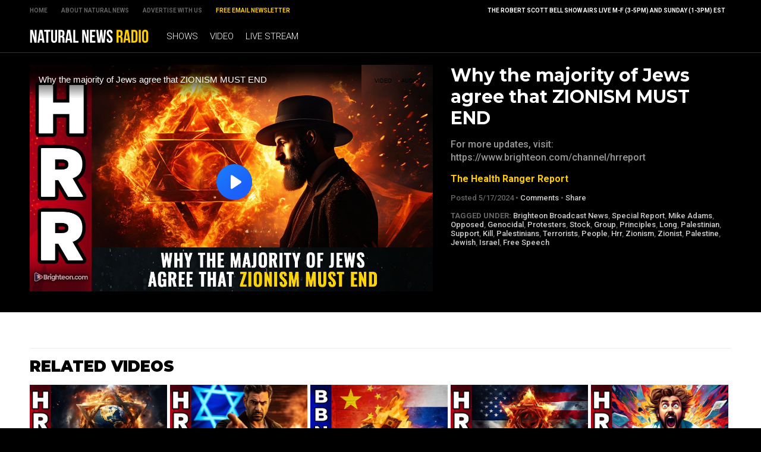

--- FILE ---
content_type: text/html
request_url: https://radio.naturalnews.com/2024-05-17-why-the-majority-of-jews-agree-that-zionism-must-end.html
body_size: 5500
content:
<!-- #6782 UPDATED 5/17/2024 9:37:07 AM  / NaturalNewsRadio Theme -->

<?xml version="1.0" encoding="UTF-8"?>
<html>
<head>

<title>Why the majority of Jews agree that ZIONISM MUST END</title>

<meta name="title" content="Why the majority of Jews agree that ZIONISM MUST END" />
<meta name="description" content="For more updates, visit: https://www.brighteon.com/channel/hrreport" />
<meta name="keywords" content="Brighteon Broadcast News, Special Report, Mike Adams, Opposed, Genocidal, Protesters, Stock, Group, Principles, Long, Palestinian, Support, Kill, Palestinians, Terrorists, People, Hrr, Zionism, Zionist, Palestine, Jewish, Israel,Free Speech" />
<meta name="news_keywords" content="Brighteon Broadcast News, Special Report, Mike Adams, Opposed, Genocidal, Protesters, Stock, Group, Principles, Long, Palestinian, Support, Kill, Palestinians, Terrorists, People, Hrr, Zionism, Zionist, Palestine, Jewish, Israel,Free Speech" />

<meta property="og:title" content="Why the majority of Jews agree that ZIONISM MUST END" />
<meta property="og:description" content="For more updates, visit: https://www.brighteon.com/channel/hrreport" />
<meta property="og:type" content="website" />
<meta property="og:url" content="https://www.naturalnewsradio.com/2024-05-17-why-the-majority-of-jews-agree-that-zionism-must-end.html" />
<meta property="og:site_name" content="NaturalNewsRadio" />
<meta property="og:image" content="https://www.naturalnewsradio.com/Assets/Uploads/640/3def6363-df09-4200-8827-d5e5caca34b5.jpg" />

<meta name="twitter:card" content="summary_large_image" />
<meta name="twitter:url" content="https://www.naturalnewsradio.com/2024-05-17-why-the-majority-of-jews-agree-that-zionism-must-end.html" />
<meta name="twitter:title" content="Why the majority of Jews agree that ZIONISM MUST END - NaturalNewsRadio" />
<meta name="twitter:description" content="For more updates, visit: https://www.brighteon.com/channel/hrreport" />
<meta name="twitter:image" content="https://www.naturalnewsradio.com/Assets/Uploads/640/3def6363-df09-4200-8827-d5e5caca34b5.jpg" />

<meta property="video:duration" content="24:37" />
<meta property="mp3:duration" content="23:59" />

<!-- ///////////////////////////////////////////////////////////////////////////// -->

<meta id="viewport" name="viewport" content="width=device-width, initial-scale=1, maximum-scale=1, minimum-scale=1, user-scalable=no, viewport-fit=auto">

<!-- ///////////////////////////////////////////////////////////////////////////// -->

<link rel="manifest" href="NNRadio.json">
<meta name="application-name" content="NN Radio">


<meta name="apple-mobile-web-app-capable" content="yes"/>
<meta name="apple-mobile-web-app-title" content="Natural News Radio"/>
<meta name="apple-mobile-web-app-status-bar-style" content="black"/>
<meta name="apple-touch-fullscreen" content="yes"/>
<meta name="mobile-web-app-capable" content="yes"/>
<meta name="msapplication-TileColor" content="#000000"/>

<link rel="apple-touch-startup-image" media="(device-width: 414px) and (device-height: 896px) and (-webkit-device-pixel-ratio: 3)" href="//www.naturalnewsradio.com/Assets/Themes/NaturalNewsRadio/Images/apple-launch-1242x2688.png"> 
<link rel="apple-touch-startup-image" media="(device-width: 414px) and (device-height: 896px) and (-webkit-device-pixel-ratio: 2)" href="//www.naturalnewsradio.com/Assets/Themes/NaturalNewsRadio/Images/apple-launch-828x1792.png"> 
<link rel="apple-touch-startup-image" media="(device-width: 375px) and (device-height: 812px) and (-webkit-device-pixel-ratio: 3)" href="//www.naturalnewsradio.com/Assets/Themes/NaturalNewsRadio/Images/apple-launch-1125x2436.png"> 
<link rel="apple-touch-startup-image" media="(device-width: 414px) and (device-height: 736px) and (-webkit-device-pixel-ratio: 3)" href="//www.naturalnewsradio.com/Assets/Themes/NaturalNewsRadio/Images/apple-launch-1242x2208.png"> 
<link rel="apple-touch-startup-image" media="(device-width: 375px) and (device-height: 667px) and (-webkit-device-pixel-ratio: 2)" href="//www.naturalnewsradio.com/Assets/Themes/NaturalNewsRadio/Images/apple-launch-750x1334.png">  
<link rel="apple-touch-startup-image" media="(device-width: 1024px) and (device-height: 1366px) and (-webkit-device-pixel-ratio: 2)" href="//www.naturalnewsradio.com/Assets/Themes/NaturalNewsRadio/Images/apple-launch-2048x2732.png"> 
<link rel="apple-touch-startup-image" media="(device-width: 834px) and (device-height: 1194px) and (-webkit-device-pixel-ratio: 2)" href="//www.naturalnewsradio.com/Assets/Themes/NaturalNewsRadio/Images/apple-launch-1668x2388.png"> 
<link rel="apple-touch-startup-image" media="(device-width: 834px) and (device-height: 1112px) and (-webkit-device-pixel-ratio: 2)" href="//www.naturalnewsradio.com/Assets/Themes/NaturalNewsRadio/Images/apple-launch-1668x2224.png"> 
<link rel="apple-touch-startup-image" media="(device-width: 768px) and (device-height: 1024px) and (-webkit-device-pixel-ratio: 2)" href="//www.naturalnewsradio.com/Assets/Themes/NaturalNewsRadio/Images/apple-launch-1536x2048.png">

<link href="//www.naturalnewsradio.com/Assets/Themes/NaturalNewsRadio/Images/favicon.ico" type="image/x-icon" rel="icon" />
<link href="//www.naturalnewsradio.com/Assets/Themes/NaturalNewsRadio/Images/favicon.ico" type="image/x-icon" rel="shortcut icon" />
<link href="//www.naturalnewsradio.com/Assets/Themes/NaturalNewsRadio/Images/favicon-32.png" rel="apple-touch-icon" sizes="32x32" />
<link href="//www.naturalnewsradio.com/Assets/Themes/NaturalNewsRadio/Images/favicon-48.png" rel="apple-touch-icon" sizes="48x48" />
<link href="//www.naturalnewsradio.com/Assets/Themes/NaturalNewsRadio/Images/favicon-76.png" rel="apple-touch-icon" sizes="76x76" />
<link href="//www.naturalnewsradio.com/Assets/Themes/NaturalNewsRadio/Images/favicon-120.png" rel="apple-touch-icon" sizes="120x120" />
<link href="//www.naturalnewsradio.com/Assets/Themes/NaturalNewsRadio/Images/favicon-152.png" rel="apple-touch-icon" sizes="152x152" />
<link href="//www.naturalnewsradio.com/Assets/Themes/NaturalNewsRadio/Images/favicon-180.png" rel="apple-touch-icon" sizes="180x180" />
<link href="//www.naturalnewsradio.com/Assets/Themes/NaturalNewsRadio/Images/favicon-192.png" rel="icon" sizes="192x192" />

<!-- ///////////////////////////////////////////////////////////////////////////// -->

<link href="https://fonts.googleapis.com/css?family=Montserrat:700,900|Roboto:300,500,700,900" rel="stylesheet">

<link href="Assets/Themes/NaturalNewsRadio/CSS/NaturalNewsRadio.css" rel="stylesheet" type="text/css" />
<link href="Assets/Themes/NaturalNewsRadio/CSS/Widgets.css" rel="stylesheet" type="text/css" />

<!-- ///////////////////////////////////////////////////////////////////////////// -->

<script src="https://code.jquery.com/jquery-latest.js"></script>

<script src="Assets/Themes/NaturalNewsRadio/Javascripts/Pageload.js"></script>
<script src="Assets/Themes/NaturalNewsRadio/Javascripts/Player.js"></script>

<script src="//ams.naturalnewsradio.com/AMS.js"></script>

<script async src="https://static.addtoany.com/menu/page.js"></script>

<!-- ///////////////////////////////////////////////////////////////////////////// -->

</head>

<body>

<div id="Page">

<!-- ////////////////////////////////////////////////////////////////////////////////// -->

<div id="TopLinks">
<div id="TopLinksContent">

<div id="TopLinksContentColumn1">
<div><a href="Index.html">Home</a></div>
<div><a href="https://www.naturalnews.com/About.html" target="_blank">About Natural News</a></div>
<div><a href="https://www.naturalnews.com/AdvertisingInformation.html" target="_blank">Advertise with Us</a></div>
<div><a href="https://www.naturalnews.com/Readerregistration.html" target="_blank" style="color: #FFCC00;">Free Email Newsletter</a></div>
</div>

<div id="TopLinksContentColumn2">
<div>The Robert Scott Bell Show airs live M-F (3-5PM) and Sunday (1-3PM) EST</div>
</div>

</div>
</div>

<div id="Masthead">
<div id="MastheadContent">

<div id="ButtonMenu" class="ButtonBack"></div>
<div id="Logo"><a href="Index.html"><img src="Assets/Themes/NaturalNewsRadio/Images/Masthead-Logo.svg" alt="NaturalNewsRadio" /></a></div>
<div id="Navigation">

<div class="Links" id="Links">
<div><a href="Shows.html">Shows</a></div>
<div><a href="Index-1.html">Video</a></div>
<div><a href="LiveStream.html">Live Stream</a></div>
</div>

</div>

</div>
</div>

<!-- ////////////////////////////////////////////////////////////////////////////////// -->

<div class="ContentRow" id="PlayerRow">
<div class="ContentTable" id="VideoDetails">

<!-- ------------------------------ -->

<div class="Col1">

<div id="Player">
<div id="Feature" class="Media">
<div class="Video">
<iframe width="640" height="360" src="https://www.brighteon.com/embed/3def6363-df09-4200-8827-d5e5caca34b5" allow="autoplay; encrypted-media" frameborder="0" allowfullscreen></iframe>
</div>

</div>

</div>

</div>

<!-- ------------------------------ -->

<div class="Col2">
<div class="Title">Why the majority of Jews agree that ZIONISM MUST END</div>
<div class="Description">For more updates, visit: https://www.brighteon.com/channel/hrreport</div>
<div class="Category"><a href="The-Health-Ranger-Report.html">The Health Ranger Report</a></div>
<div class="Date">Posted  5/17/2024 &#8226; <a href="javascript: scrollToComments();">Comments</a> &#8226; <a class="a2a_dd" href="https://www.addtoany.com/share">Share</a></div>

<div class="Keywords">
<b>Tagged Under:</b> <a href="Keyword-Brighteon-Broadcast-News.html">Brighteon Broadcast News</a>, <a href="Keyword-Special-Report.html">Special Report</a>, <a href="Keyword-Mike-Adams.html">Mike Adams</a>, <a href="Keyword-Opposed.html">Opposed</a>, <a href="Keyword-Genocidal.html">Genocidal</a>, <a href="Keyword-Protesters.html">Protesters</a>, <a href="Keyword-Stock.html">Stock</a>, <a href="Keyword-Group.html">Group</a>, <a href="Keyword-Principles.html">Principles</a>, <a href="Keyword-Long.html">Long</a>, <a href="Keyword-Palestinian.html">Palestinian</a>, <a href="Keyword-Support.html">Support</a>, <a href="Keyword-Kill.html">Kill</a>, <a href="Keyword-Palestinians.html">Palestinians</a>, <a href="Keyword-Terrorists.html">Terrorists</a>, <a href="Keyword-People.html">People</a>, <a href="Keyword-Hrr.html">Hrr</a>, <a href="Keyword-Zionism.html">Zionism</a>, <a href="Keyword-Zionist.html">Zionist</a>, <a href="Keyword-Palestine.html">Palestine</a>, <a href="Keyword-Jewish.html">Jewish</a>, <a href="Keyword-Israel.html">Israel</a>, <a href="Keyword-Free-Speech.html">Free Speech</a>
</div>

</div>

<!-- ------------------------------ -->

</div>
</div>

<!-- ////////////////////////////////////////////////////////////////////////////////// -->

<div id="Content">

<!-- ////////////////////////////////////////////////////////////////////////////////// -->

<div class="ContentRow">
<div class="ContentTable" id="VideoRelated">

<!-- ------------------------------ -->

<div class="Col1">
<div class="Widget" id="Widget27">
<div class="SectionHead">Related Videos</div>
<div class="Table">
<div class="Row">
<div class="Post">
<div class="Pic">
<div class="Preview">
<div class="Duration">12:58</div>
<a href="2024-04-28-frightening-new-law-coming-to-install-zionist-thought-police-on-every-college-campus-across-america.html"><img src="Assets/Uploads/Medium/61e7497c-d9a7-4f6c-bc53-a3ea1f14d89f.jpg" /></a>
</div>
</div>
<div class="Text"> 
<div class="Title"><a href="2024-04-28-frightening-new-law-coming-to-install-zionist-thought-police-on-every-college-campus-across-america.html">Frightening new law coming to install Zionist THOUGHT POLICE on every college campus across America</a></div>
<div class="Date"><a href="The-Health-Ranger-Report.html">The Health Ranger Report</a> &#8226; 4/28/2024</div>
</div>
</div>
<div class="Post">
<div class="Pic">
<div class="Preview">
<div class="Duration">32:52</div>
<a href="2024-05-03-israels-huge-blunder-assaulting-free-speech-in-america-just-awakened-mass-resistance-against-zionism.html"><img src="Assets/Uploads/Medium/ce66395e-c478-496f-9060-1deae5accec8.jpg" /></a>
</div>
</div>
<div class="Text"> 
<div class="Title"><a href="2024-05-03-israels-huge-blunder-assaulting-free-speech-in-america-just-awakened-mass-resistance-against-zionism.html">Israel's HUGE BLUNDER: Assaulting free speech in America just awakened mass RESISTANCE against Zionism</a></div>
<div class="Date"><a href="The-Health-Ranger-Report.html">The Health Ranger Report</a> &#8226; 5/3/2024</div>
</div>
</div>
<div class="Post">
<div class="Pic">
<div class="Preview">
<div class="Duration">01:46:16</div>
<a href="2024-05-17-brighteon-broadcast-news-may-17-2024-russia-and-china-dump-treasuries-and-dollars-90percent-of-trade-rejects-the-dollar.html"><img src="Assets/Uploads/Medium/948bdd4d-7c11-4d29-a365-a1947d0849cf.jpg" /></a>
</div>
</div>
<div class="Text"> 
<div class="Title"><a href="2024-05-17-brighteon-broadcast-news-may-17-2024-russia-and-china-dump-treasuries-and-dollars-90percent-of-trade-rejects-the-dollar.html">Brighteon Broadcast News, May 17, 2024 &ndash; Russia and China dump treasuries and dollars, 90% of trade REJECTS the dollar</a></div>
<div class="Date"><a href="The-Health-Ranger-Report.html">The Health Ranger Report</a> &#8226; 5/17/2024</div>
</div>
</div>
<div class="Post">
<div class="Pic">
<div class="Preview">
<div class="Duration">24:11</div>
<a href="2024-05-08-if-you-support-the-bill-of-rights-you-cannot-also-support-israels-freedom-crushing-actions.html"><img src="Assets/Uploads/Medium/dcc4c81a-48bb-4e06-81df-423e4749cb25.jpg" /></a>
</div>
</div>
<div class="Text"> 
<div class="Title"><a href="2024-05-08-if-you-support-the-bill-of-rights-you-cannot-also-support-israels-freedom-crushing-actions.html">If you support the Bill of Rights, you CANNOT also support Israel's freedom-crushing actions</a></div>
<div class="Date"><a href="The-Health-Ranger-Report.html">The Health Ranger Report</a> &#8226; 5/8/2024</div>
</div>
</div>
<div class="Post">
<div class="Pic">
<div class="Preview">
<div class="Duration">19:25</div>
<a href="2024-05-01-free-speech-conservatives-lose-their-minds-over-unarmed-students-criticizing-israel.html"><img src="Assets/Uploads/Medium/207504b0-4e83-4cc1-9cd8-02b49a37c38f.jpg" /></a>
</div>
</div>
<div class="Text"> 
<div class="Title"><a href="2024-05-01-free-speech-conservatives-lose-their-minds-over-unarmed-students-criticizing-israel.html">Free speech conservatives LOSE THEIR MINDS over unarmed students criticizing Israel</a></div>
<div class="Date"><a href="The-Health-Ranger-Report.html">The Health Ranger Report</a> &#8226; 5/1/2024</div>
</div>
</div>
</div>
</div>
</div>
</div>

<!-- ------------------------------ -->

</div>
</div>

<!-- ////////////////////////////////////////////////////////////////////////////////// -->

<div class="ContentRow">
<div class="ContentTable" id="VideoArticle">

<!-- ------------------------------ -->

<div class="Col1">

<div class="SectionHead">Comments</div>
<div class="Comments">

<a name="DisqusComments" id="DisqusComments"></a>

<!-- BEGIN DISQUS COMMENTS ----------------------------------------------------------------------- -->

<div id="disqus_thread"></div>
<script>
var disqus_config = function () {
this.page.identifier = 'NaturalNewsRadio-6782'; // Replace PAGE_IDENTIFIER with your page's unique identifier variable
};
(function() { // DON'T EDIT BELOW THIS LINE
var d = document, s = d.createElement('script');
s.src = '//NaturalNews.disqus.com/embed.js';
s.setAttribute('data-timestamp', +new Date());
(d.head || d.body).appendChild(s);
})();
</script>
<noscript>Please enable JavaScript to view the <a href="https://disqus.com/?ref_noscript" rel="nofollow">comments powered by Disqus.</a></noscript>

<script id="dsq-count-scr" src="//NaturalNews.disqus.com/count.js" async></script>

<!-- END DISQUS COMMENTS ------------------------------------------------------------------------- -->

</div>

</div>

<!-- ------------------------------ -->

<div class="Col2">
<div class="Widget" id="Widget24">
<div class="Table">
<hr class="Marker" id="Marker1"></div>
<div class="WBA">Advertisement</div></div>
<div class="Widget" id="Widget28">
<div class="SectionHead">The Latest</div>
<div class="Table">
<div class="Row">
<div class="Post">
<div class="Pic">
<div class="Preview">
<div class="Duration">02:09:25</div>
<a href="2025-01-29-brighteon-broadcast-news-jan-29-2025-ice-to-deport-100000-illegals-from-california-while-radical-leftists-plot-violent-attacks-targeting-non-gays.html"><img src="Assets/Uploads/Medium/ca66507b-9951-432d-8b00-77d880b027b0.jpg" /></a>
</div>
</div>
<div class="Text"> 
<div class="Title"><a href="2025-01-29-brighteon-broadcast-news-jan-29-2025-ice-to-deport-100000-illegals-from-california-while-radical-leftists-plot-violent-attacks-targeting-non-gays.html">Brighteon Broadcast News, Jan 29, 2025 &ndash; ICE to deport 100,000 illegals from California while radical Leftists plot VIOLENT ATTACKS targeting non-gays</a></div>
<div class="Date"><a href="The-Health-Ranger-Report.html">The Health Ranger Report</a> &#8226; 1/29/2025</div>
</div>
</div>
</div>
<div class="Row">
<div class="Post">
<div class="Pic">
<div class="Preview">
<div class="Duration">28:47</div>
<a href="2025-01-29-mike-adams-and-alex-jones-issue-warning-wokeism-has-crippled-americas-ai-development-and-china-is-now-winning-the-race-to-superintelligence.html"><img src="Assets/Uploads/Medium/83a204c9-2124-47fc-8c47-ac8febf13638.jpg" /></a>
</div>
</div>
<div class="Text"> 
<div class="Title"><a href="2025-01-29-mike-adams-and-alex-jones-issue-warning-wokeism-has-crippled-americas-ai-development-and-china-is-now-winning-the-race-to-superintelligence.html">Mike Adams and Alex Jones issue warning: Wokeism has crippled America's AI development and China is now winning the race to superintelligence</a></div>
<div class="Date"><a href="The-Health-Ranger-Report.html">The Health Ranger Report</a> &#8226; 1/29/2025</div>
</div>
</div>
</div>
<div class="Row">
<div class="Post">
<div class="Pic">
<div class="Preview">
<div class="Duration">27:15</div>
<a href="2025-01-29-us-deep-state-in-total-panic-over-chinas-ai-dominance-with-deepseek.html"><img src="Assets/Uploads/Medium/6aa64c5f-9b81-4ab8-b3a4-553f9ad2dbe8.jpg" /></a>
</div>
</div>
<div class="Text"> 
<div class="Title"><a href="2025-01-29-us-deep-state-in-total-panic-over-chinas-ai-dominance-with-deepseek.html">US deep state in TOTAL PANIC over China's AI dominance with DeepSeek</a></div>
<div class="Date"><a href="The-Health-Ranger-Report.html">The Health Ranger Report</a> &#8226; 1/29/2025</div>
</div>
</div>
</div>
<div class="Row">
<div class="Post">
<div class="Pic">
<div class="Preview">
<div class="Duration">26:02</div>
<a href="2025-01-29-soon-ai-will-replace-judges-lawmakers-and-middle-managers-with-superior-intelligence-and-reasoning.html"><img src="Assets/Uploads/Medium/0aa29d7b-996f-446e-ac53-927dc41a4ff7.jpg" /></a>
</div>
</div>
<div class="Text"> 
<div class="Title"><a href="2025-01-29-soon-ai-will-replace-judges-lawmakers-and-middle-managers-with-superior-intelligence-and-reasoning.html">Soon AI will REPLACE judges, lawmakers and middle managers with superior intelligence and reasoning</a></div>
<div class="Date"><a href="The-Health-Ranger-Report.html">The Health Ranger Report</a> &#8226; 1/29/2025</div>
</div>
</div>
</div>
<div class="Row">
<div class="Post">
<div class="Pic">
<div class="Preview">
<div class="Duration">01:59:41</div>
<a href="2025-01-28-tracy-slepcevic-warrior-moms-autism-advocacy-dr-david-martin-bidens-last-act-fauci-pardon.html"><img src="Assets/Uploads/Medium/RSB-2025-01-28.jpg" /></a>
</div>
</div>
<div class="Text"> 
<div class="Title"><a href="2025-01-28-tracy-slepcevic-warrior-moms-autism-advocacy-dr-david-martin-bidens-last-act-fauci-pardon.html">Tracy Slepcevic, Warrior Moms, Autism Advocacy, Dr. David Martin, Biden's Last Act: Fauci Pardon</a></div>
<div class="Date"><a href="The-Robert-Scott-Bell-Show.html">The Robert Scott Bell Show</a> &#8226; 1/28/2025</div>
</div>
</div>
</div>
<div class="Row">
<div class="Post">
<div class="Pic">
<div class="Preview">
<div class="Duration">02:56:01</div>
<a href="2025-01-28-brighteon-broadcast-news-jan-28-2025-america-will-lose-to-china-in-the-ai-wars-because-woke-idiocy-and-censorship-killed-innovation.html"><img src="Assets/Uploads/Medium/d279c67a-8bc5-4960-bcfd-6cacee0e82bb.jpg" /></a>
</div>
</div>
<div class="Text"> 
<div class="Title"><a href="2025-01-28-brighteon-broadcast-news-jan-28-2025-america-will-lose-to-china-in-the-ai-wars-because-woke-idiocy-and-censorship-killed-innovation.html">Brighteon Broadcast News, Jan 28, 2025 &ndash; America will LOSE to China in the AI wars because WOKE IDIOCY and CENSORSHIP killed innovation</a></div>
<div class="Date"><a href="The-Health-Ranger-Report.html">The Health Ranger Report</a> &#8226; 1/28/2025</div>
</div>
</div>
</div>
<div class="Row">
<div class="Post">
<div class="Pic">
<div class="Preview">
<div class="Duration">40:21</div>
<a href="2025-01-28-why-woke-ass-democrats-cant-build-anything-that-actually-works.html"><img src="Assets/Uploads/Medium/87fe7ab4-d42f-4303-a97f-c573af0165ab.jpg" /></a>
</div>
</div>
<div class="Text"> 
<div class="Title"><a href="2025-01-28-why-woke-ass-democrats-cant-build-anything-that-actually-works.html">Why woke-ass Democrats can't build anything that actually works</a></div>
<div class="Date"><a href="The-Health-Ranger-Report.html">The Health Ranger Report</a> &#8226; 1/28/2025</div>
</div>
</div>
</div>
<div class="Row">
<div class="Post">
<div class="Pic">
<div class="Preview">
<div class="Duration">01:01:44</div>
<a href="2025-01-28-zach-vorhies-issues-emergency-ai-directive-for-america-stop-the-woke-insanity-now-or-the-usa-is-toast.html"><img src="Assets/Uploads/Medium/82b449f0-77ea-4b00-8434-1140938d1bc4.jpg" /></a>
</div>
</div>
<div class="Text"> 
<div class="Title"><a href="2025-01-28-zach-vorhies-issues-emergency-ai-directive-for-america-stop-the-woke-insanity-now-or-the-usa-is-toast.html">Zach Vorhies issues EMERGENCY AI DIRECTIVE for America: Stop the WOKE insanity NOW or the USA is toast!</a></div>
<div class="Date"><a href="The-Health-Ranger-Report.html">The Health Ranger Report</a> &#8226; 1/28/2025</div>
</div>
</div>
</div>
</div>

<a href="Index-1.html">Browse All Videos &raquo;</a></div>

</div>

<!-- ------------------------------ -->

</div>
</div>

<!-- ////////////////////////////////////////////////////////////////////////////////// -->

</div>

<!-- ////////////////////////////////////////////////////////////////////////////////// -->

<div id="Footer">
<p>NaturalNewsRadio.com &copy; 2019 All Rights Reserved. All content posted on this site is commentary or opinion and is protected under Free Speech.</p>
<p>All trademarks, registered trademarks and servicemarks mentioned on this site or in videos are the property of their respective owners.</p>
</div>

<!-- ////////////////////////////////////////////////////////////////////////////////// -->

</div>

<script defer src="https://static.cloudflareinsights.com/beacon.min.js/vcd15cbe7772f49c399c6a5babf22c1241717689176015" integrity="sha512-ZpsOmlRQV6y907TI0dKBHq9Md29nnaEIPlkf84rnaERnq6zvWvPUqr2ft8M1aS28oN72PdrCzSjY4U6VaAw1EQ==" data-cf-beacon='{"rayId":"9bfc53e4ca4fceb4","version":"2025.9.1","serverTiming":{"name":{"cfExtPri":true,"cfEdge":true,"cfOrigin":true,"cfL4":true,"cfSpeedBrain":true,"cfCacheStatus":true}},"token":"d9ed86fb37914aa7b614d841f3269b80","b":1}' crossorigin="anonymous"></script>
</body>
</html>



--- FILE ---
content_type: text/html; charset=utf-8
request_url: https://www.brighteon.com/embed/3def6363-df09-4200-8827-d5e5caca34b5
body_size: 5019
content:
<!DOCTYPE html><html><head><meta charSet="utf-8"/><meta name="viewport" content="width=device-width"/><meta property="charset" content="UTF-8"/><meta name="brighteon:video:category-id" content="87960295-2ca4-414d-a836-e150d6e3dc1e"/><meta name="brighteon:video:channel" content="hrreport"/><meta http-equiv="Content-Security-Policy" content="default-src &#x27;self&#x27; https: data: blob: &#x27;unsafe-inline&#x27; &#x27;unsafe-eval&#x27;; img-src &#x27;self&#x27; data: *.printyourfood.com newvideos.com *.newvideos.com *.brighteon.com *.shopify.com brighteon.com blob: *.gravatar.com *.wp.com *.jsdelivr.net *.backblazeb2.com *.auth0.com *.distributednews.com *.naturalnews.com"/><title>Why the majority of Jews agree that ZIONISM MUST END</title><style> body { overflow: hidden; } .video-js.vjs-paused:not(.vjs-ended):not(.vjs-scrubbing) .vjs-title-overlay { display: block !important; position: absolute; z-index: 1; } .EmbedPlayer { .AVTab { color: #FFFFFF; background-color: #424345; } .AVTabActive { background-color: #1994e8; color: #FFFFFF; } #AVVideo.AVTabActive { filter: drop-shadow(1px 0px 3px rgba(0, 0, 0, 0.85)); } #AVAudio.AVTabActive { filter: drop-shadow(-1px 0px 3px rgba(0, 0, 0, 0.85)); } .vjs-settings-box { background-color: rgba(0, 0, 0, 0.75); } @media (max-width: 499.9px) { .AVTab { padding: 8px; font-size: 8px; line-height: 8px; } } } </style><link href="/icons/favicon/favicon.ico" type="image/x-icon" rel="icon"/><link href="/icons/favicon/favicon.ico" type="image/x-icon" rel="shortcut icon"/><link href="/icons/favicon/favicon-32.png" rel="apple-touch-icon" sizes="32x32"/><link href="/icons/favicon/favicon-48.png" rel="apple-touch-icon" sizes="48x48"/><link href="/icons/favicon/favicon-76.png" rel="apple-touch-icon" sizes="76x76"/><link href="/icons/favicon/favicon-120.png" rel="apple-touch-icon" sizes="120x120"/><link href="/icons/favicon/favicon-152.png" rel="apple-touch-icon" sizes="152x152"/><link href="/icons/favicon/favicon-180.png" rel="apple-touch-icon" sizes="180x180"/><link href="/icons/favicon/favicon-192.png" rel="icon" sizes="192x192"/><meta name="next-head-count" content="18"/><link rel="preload" href="/_next/static/css/6e775323872e097a.css" as="style"/><link rel="stylesheet" href="/_next/static/css/6e775323872e097a.css" data-n-g=""/><noscript data-n-css=""></noscript><script defer="" nomodule="" src="/_next/static/chunks/polyfills-42372ed130431b0a.js"></script><script src="/_next/static/chunks/webpack-6cb4e46fd5292a07.js" defer=""></script><script src="/_next/static/chunks/framework-838c6ca2253d4294.js" defer=""></script><script src="/_next/static/chunks/main-f4923522fc0190dc.js" defer=""></script><script src="/_next/static/chunks/pages/_app-76121f724c0add0d.js" defer=""></script><script src="/_next/static/chunks/123e19f2-948dc0f90e2a41fd.js" defer=""></script><script src="/_next/static/chunks/496-ebb02d20bfe50d3c.js" defer=""></script><script src="/_next/static/chunks/528-4900e08e1e1da3d3.js" defer=""></script><script src="/_next/static/chunks/9757-17ab9a6273f63607.js" defer=""></script><script src="/_next/static/chunks/pages/embed/%5Bid%5D-7565b97b67134eac.js" defer=""></script><script src="/_next/static/w6DuEnBJaAF-tKMBvj4LI/_buildManifest.js" defer=""></script><script src="/_next/static/w6DuEnBJaAF-tKMBvj4LI/_ssgManifest.js" defer=""></script></head><body><div id="__next"><div class="EmbedPlayer"></div></div><script id="__NEXT_DATA__" type="application/json">{"props":{"pageProps":{"video":{"categoryName":"Politics \u0026 Current Events","likes":26,"tags":["free speech","mike adams","israel","jewish","palestine","zionist","zionism","hrr","people","special report","terrorists","palestinians","kill","support","palestinian","long","principles","group","stock","protesters","genocidal","opposed","brighteon broadcast news"],"statusName":"LIVE","isAds":false,"isAdminDelisted":false,"isEnabledComment":true,"isActivatedProducts":false,"chapters":null,"isLiveshop":false,"isUpcoming":false,"isPremium":false,"categoryId":"87960295-2ca4-414d-a836-e150d6e3dc1e","trailerId":null,"isFeatured":false,"isForSale":false,"discountPrice":0,"salePrice":null,"audioKey":null,"thumbnailKey":"a2f3eb01-c6a8-46df-86ef-29afc7e295ee","publishedAt":null,"createdAt":"2024-05-17T12:06:49.572Z","audioSource":[{"src":"audio/2dd3b6e0-fe8b-41e0-b9e3-7c4fe472f737.mp3"}],"source":[{"src":"https://video.brighteon.com/file/BTBucket-Prod/hls/2dd3b6e0-fe8b-41e0-b9e3-7c4fe472f737.m3u8","type":"application/x-mpegURL"},{"src":"https://video.brighteon.com/file/BTBucket-Prod/dash/2dd3b6e0-fe8b-41e0-b9e3-7c4fe472f737.mpd","type":"application/dash+xml"}],"posterSource":[{"src":"poster/2dd3b6e0-fe8b-41e0-b9e3-7c4fe472f737.0000001.jpg"}],"thumbnailSource":[{"src":"thumbnail/2dd3b6e0-fe8b-41e0-b9e3-7c4fe472f737.0000001.jpg"}],"duration":"24:37","isTrending":false,"isEditorPicked":false,"isActivated":true,"statusId":1,"publishSchedule":null,"isDelisted":false,"isAutoshare":false,"isSponsored":false,"showDiscretion":false,"videoKey":"2dd3b6e0-fe8b-41e0-b9e3-7c4fe472f737","channelId":"8c536b2f-e9a1-4e4c-a422-3867d0e472e4","description":"\u003cp\u003e- Zionism and its impact on Jewish people and the world. (0:03)\u003c/p\u003e\u003cp\u003e- Zionism and its compatibility with human rights principles. (4:35)\u003c/p\u003e\u003cp\u003e- Free speech and principles in the context of Israeli-Palestinian conflict and college campuses. (9:50)\u003c/p\u003e\u003cp\u003e- Palestinian rights and Zionism, with emphasis on human dignity and universal principles. (16:07)\u003c/p\u003e\u003cp\u003e\u003cbr /\u003e\u003c/p\u003e\u003cp\u003eFor more updates, visit: \u003ca href=\"http://www.brighteon.com/channel/hrreport\" title=\"http://www.brighteon.com/channel/hrreport\" target=\"_blank\"\u003ehttp://www.brighteon.com/channel/hrreport \u003c/a\u003e\u003c/p\u003e\u003cp\u003e\u003cbr /\u003e\u003c/p\u003e\u003cp\u003eNaturalNews videos would not be possible without you, as always we remain passionately dedicated to our mission of educating people all over the world on the subject of natural healing remedies and personal liberty (food freedom, medical freedom, the freedom of speech, etc.). Together, we’re helping create a better world, with more honest food labeling, reduced chemical contamination, the avoidance of toxic heavy metals and vastly increased scientific transparency.\u003c/p\u003e\u003cp\u003e\u003cbr /\u003e\u003c/p\u003e\u003cp\u003e▶️ Every dollar you spend at the Health Ranger Store goes toward helping us achieve important science and content goals for humanity: \u003ca href=\"https://www.healthrangerstore.com/\" title=\"https://www.healthrangerstore.com/\" target=\"_blank\"\u003ehttps://www.healthrangerstore.com/ \u003c/a\u003e\u003c/p\u003e\u003cp\u003e▶️ Sign Up For Our Newsletter: \u003ca href=\"https://www.naturalnews.com/Readerregistration.html\" title=\"https://www.naturalnews.com/Readerregistration.html\" target=\"_blank\"\u003ehttps://www.naturalnews.com/Readerregistration.html \u003c/a\u003e\u003c/p\u003e\u003cp\u003e▶️ Brighteon: \u003ca href=\"https://www.brighteon.com/channels/hrreport\" title=\"https://www.brighteon.com/channels/hrreport\" target=\"_blank\"\u003ehttps://www.brighteon.com/channels/hrreport \u003c/a\u003e\u003c/p\u003e\u003cp\u003e▶️ Join Our Social Network: \u003ca href=\"https://brighteon.social/@HealthRanger\" title=\"https://brighteon.social/@HealthRanger\" target=\"_blank\"\u003ehttps://brighteon.social/@HealthRanger \u003c/a\u003e\u003c/p\u003e\u003cp\u003e▶️ Check In Stock Products at: \u003ca href=\"https://PrepWithMike.com\" title=\"https://PrepWithMike.com\" target=\"_blank\"\u003ehttps://PrepWithMike.com \u003c/a\u003e\u003c/p\u003e\u003cp\u003e\u003cbr /\u003e\u003c/p\u003e\u003cp\u003e🔴 Brighteon.Social: \u003ca href=\"https://brighteon.social/@HealthRanger\" title=\"https://brighteon.social/@HealthRanger\" target=\"_blank\"\u003ehttps://brighteon.social/@HealthRanger \u003c/a\u003e\u003c/p\u003e\u003cp\u003e🔴 Gettr: \u003ca href=\"https://gettr.com/user/naturalnews\" title=\"https://gettr.com/user/naturalnews\" target=\"_blank\"\u003ehttps://gettr.com/user/naturalnews \u003c/a\u003e\u003c/p\u003e\u003cp\u003e🔴 Gab: \u003ca href=\"https://gab.com/NaturalNews\" title=\"https://gab.com/NaturalNews\" target=\"_blank\"\u003ehttps://gab.com/NaturalNews \u003c/a\u003e\u003c/p\u003e\u003cp\u003e🔴 Bitchute: \u003ca href=\"https://www.bitchute.com/channel/naturalnews\" title=\"https://www.bitchute.com/channel/naturalnews\" target=\"_blank\"\u003ehttps://www.bitchute.com/channel/naturalnews \u003c/a\u003e\u003c/p\u003e\u003cp\u003e🔴 Rumble: \u003ca href=\"https://rumble.com/c/HealthRangerReport\" title=\"https://rumble.com/c/HealthRangerReport\" target=\"_blank\"\u003ehttps://rumble.com/c/HealthRangerReport \u003c/a\u003e\u003c/p\u003e\u003cp\u003e🔴 Mewe: \u003ca href=\"https://mewe.com/p/naturalnews\" title=\"https://mewe.com/p/naturalnews\" target=\"_blank\"\u003ehttps://mewe.com/p/naturalnews \u003c/a\u003e\u003c/p\u003e\u003cp\u003e🔴 Spreely: \u003ca href=\"https://social.spreely.com/NaturalNews\" title=\"https://social.spreely.com/NaturalNews\" target=\"_blank\"\u003ehttps://social.spreely.com/NaturalNews \u003c/a\u003e\u003c/p\u003e\u003cp\u003e🔴 Telegram: \u003ca href=\"https://t.me/naturalnewsofficial\" title=\"https://t.me/naturalnewsofficial\" target=\"_blank\"\u003ehttps://t.me/naturalnewsofficial \u003c/a\u003e\u003c/p\u003e\u003cp\u003e🔴 Pinterest: \u003ca href=\"https://www.pinterest.com/realhealthrangerstore/\" title=\"https://www.pinterest.com/realhealthrangerstore/\" target=\"_blank\"\u003ehttps://www.pinterest.com/realhealthrangerstore/ \u003c/a\u003e\u003c/p\u003e\u003cp\u003e\u003cbr /\u003e\u003c/p\u003e","name":"Why the majority of Jews agree that ZIONISM MUST END","id":"3def6363-df09-4200-8827-d5e5caca34b5","analytics":{"videoView":2309},"thumbnail":"https://photos.brighteon.com/file/brighteon-thumbnails/thumbnail/a2f3eb01-c6a8-46df-86ef-29afc7e295ee","poster":"https://photos.brighteon.com/file/brighteon-thumbnails/poster/a2f3eb01-c6a8-46df-86ef-29afc7e295ee","channelAvatar":"https://static.brighteon.com/file/Brighteon-static/prod/images/icon-logo.png","audio":"https://video.brighteon.com/file/BTBucket-Prod/audio/2dd3b6e0-fe8b-41e0-b9e3-7c4fe472f737.mp3","isAudio":false,"durationMS":1477343,"sponsoredVideo":false},"channel":{"userName":"hrreport","subscriptions":48142,"allowedChampionBadge":true,"hasHrrStore":false,"hasBrighteonStore":false,"contentVisibility":"PUBLIC","previousShortUrl":null,"keywords":[],"updatedAt":"2026-01-18T07:20:04.344Z","firoWalletAddress":"aD8iqiQwjQHgsxwjDRq2MsMuG9L9b1nZT3","beamWalletAddress":"[base64]","epicWalletAddress":"esWcchrEcbt9kccUFbMXk8boADZw2qqDUEhGogUeNXaiegZznseK@epicbox.epic.tech","moneroWalletAddress":"43AF3qkxhndivB7C49LNi27gL5WrrF68s5u2TKaWUUcoV3US2SCu92ygyhk6zcTBv4SCb56LR14RjQuAMYZ9ToS9S24uVj5","description":"","isAllowedLivestream":true,"isTrusted":true,"affiliateId":"5534310.b5db09\u0026utm_source=refersion\u0026utm_medium=affiliate\u0026utm_campaign=5534310.b5db09","subscribeStarId":null,"categoryId":"87960295-2ca4-414d-a836-e150d6e3dc1e","levelId":6,"createdAt":"2019-07-11T04:19:12.040Z","mediaProfileKey":"","artworkKey":null,"thumbnailKey":"178735c9-b26b-4d25-b513-52efe4bff3ba","thumbnailUrl":"https://avatars.brighteon.com/file/brighteon-avatars/178735c9-b26b-4d25-b513-52efe4bff3ba","strikes":0,"ownerId":"f80fca52-eb13-433c-a938-42e071e0568b","shortUrl":"hrreport","name":"Health Ranger Report","id":"8c536b2f-e9a1-4e4c-a422-3867d0e472e4","isLive":false,"mediaProfileUrl":"https://static.brighteon.com/file/Brighteon-static/prod/images/icon-logo.png","analytics":{"totalSubscription":48142,"totalVideo":6613,"videoView":173225728},"internalStatusName":null,"externalStatusName":null},"adVideo":{"adsInfoLinkUrl":"https://realvideo.zendesk.com/hc/en-us/articles/40059015787163-Video-Pre-Roll-Ads-on-Brighteon-What-You-Need-to-Know","adsInfoLinkTitle":"Sponsored Advertisement","adsDomainName":"The Health Ranger Store","adsProduct":true,"totalAdClicks":15793,"totalAdImpressions":153947,"adClickUrl":"https://www.healthrangerstore.com/collections/silver-fresh-liquid-deodorant-with-magnesium-and-baking-soda","adChanceWeight":50,"expectedAdImpressions":1000,"ctaText":"Upgrade Your Freshness","isAds":true,"isAdminDelisted":false,"isEnabledComment":true,"isActivatedProducts":false,"chapters":null,"isLiveshop":false,"isUpcoming":false,"isPremium":false,"categoryId":"b4f2cdb4-776f-4f85-99d9-470146d200ee","trailerId":null,"isFeatured":false,"isForSale":false,"discountPrice":0,"salePrice":null,"audioKey":null,"thumbnailKey":null,"publishedAt":null,"createdAt":"2025-09-05T21:08:50.477Z","audioSource":[{"src":"audio/5ccbf4d4-3b00-4071-b71a-34c39abbd287.mp3"}],"source":[{"src":"https://video.brighteon.com/file/BTBucket-Prod/hls/5ccbf4d4-3b00-4071-b71a-34c39abbd287.m3u8","type":"application/x-mpegURL"}],"posterSource":[{"src":"poster/5ccbf4d4-3b00-4071-b71a-34c39abbd287.jpeg"}],"thumbnailSource":[{"src":"thumbnail/5ccbf4d4-3b00-4071-b71a-34c39abbd287.jpeg"}],"duration":"0:15","isEditorPicked":false,"isActivated":true,"statusId":1,"publishSchedule":null,"isDelisted":false,"isAutoshare":false,"isSponsored":false,"showDiscretion":false,"videoKey":"9d0aa6ce-7246-4d7e-bda6-1c30cb2cf5bc","channelId":"226e48c7-8c65-4e8d-b749-6e0b78e2878f","description":null,"name":"Silver Fresh Liquid Deodorant with Magnesium and Baking Soda","id":"b5ad2f37-b6d2-416a-827f-ffca150e82df","statusName":null,"analytics":{},"thumbnail":"https://video.brighteon.com/file/BTBucket-Prod/thumbnail/5ccbf4d4-3b00-4071-b71a-34c39abbd287.jpeg","poster":"https://video.brighteon.com/file/BTBucket-Prod/poster/5ccbf4d4-3b00-4071-b71a-34c39abbd287.jpeg","channelAvatar":"https://static.brighteon.com/file/Brighteon-static/prod/images/icon-logo.png","audio":"https://video.brighteon.com/file/BTBucket-Prod/audio/5ccbf4d4-3b00-4071-b71a-34c39abbd287.mp3","isAudio":false,"durationMS":15292,"sponsoredVideo":false},"subtitles":[]},"__N_SSP":true},"page":"/embed/[id]","query":{"id":"3def6363-df09-4200-8827-d5e5caca34b5"},"buildId":"w6DuEnBJaAF-tKMBvj4LI","isFallback":false,"isExperimentalCompile":false,"gssp":true,"scriptLoader":[]}</script><script defer src="https://static.cloudflareinsights.com/beacon.min.js/vcd15cbe7772f49c399c6a5babf22c1241717689176015" integrity="sha512-ZpsOmlRQV6y907TI0dKBHq9Md29nnaEIPlkf84rnaERnq6zvWvPUqr2ft8M1aS28oN72PdrCzSjY4U6VaAw1EQ==" data-cf-beacon='{"rayId":"9bfc53ebe90cd945","version":"2025.9.1","serverTiming":{"name":{"cfExtPri":true,"cfEdge":true,"cfOrigin":true,"cfL4":true,"cfSpeedBrain":true,"cfCacheStatus":true}},"token":"633a53af4dec47bc99b86a1d0bc8fc19","b":1}' crossorigin="anonymous"></script>
</body></html>

--- FILE ---
content_type: application/javascript; charset=UTF-8
request_url: https://www.brighteon.com/_next/static/chunks/pages/embed/%5Bid%5D-7565b97b67134eac.js
body_size: 6312
content:
(self.webpackChunk_N_E=self.webpackChunk_N_E||[]).push([[3975],{78187:function(n,t,e){(window.__NEXT_P=window.__NEXT_P||[]).push(["/embed/[id]",function(){return e(86366)}])},93567:function(n,t,e){"use strict";e.d(t,{$V:function(){return w},FW:function(){return A},Ij:function(){return k},KE:function(){return j},OH:function(){return b},Xt:function(){return m},io:function(){return I},kS:function(){return _},pg:function(){return Z},rN:function(){return y}});var r,o,i,c,a,u,s,l,d,f=e(51037),p=e(85556),h=e(38497),g=e(62673),v="/api-v3/public/videos",m=(r=(0,f._)(function(n){return(0,p.Jh)(this,function(t){return[2,g.Z.post("".concat(h.Af,"/").concat(n,"/likes"))]})}),function(n){return r.apply(this,arguments)}),b=(o=(0,f._)(function(n){return(0,p.Jh)(this,function(t){return[2,g.Z.delete("".concat(h.Af,"/").concat(n,"/likes"))]})}),function(n){return o.apply(this,arguments)}),w=(i=(0,f._)(function(n){return(0,p.Jh)(this,function(t){return[2,g.Z.post("".concat(h.Af,"/").concat(n,"/save"))]})}),function(n){return i.apply(this,arguments)}),y=(c=(0,f._)(function(n){return(0,p.Jh)(this,function(t){return[2,g.Z.delete("".concat(h.Af,"/").concat(n,"/save"))]})}),function(n){return c.apply(this,arguments)}),_=(a=(0,f._)(function(n){var t,e;return(0,p.Jh)(this,function(r){return t=n.id,e=n.cookie,[2,g.Z.get("".concat(v,"/").concat(t),{headers:{Cookie:e}})]})}),function(n){return a.apply(this,arguments)}),A=function(n){var t=n.id,e=n.cookie;return g.Z.get("".concat(v,"/").concat(t,"/related"),{headers:{Cookie:e}})},k=(u=(0,f._)(function(n){return(0,p.Jh)(this,function(t){return[2,g.Z.post("".concat(h.Af,"/").concat(n,"/increase-download-count"))]})}),function(n){return u.apply(this,arguments)}),Z=(s=(0,f._)(function(n,t){return(0,p.Jh)(this,function(e){return[2,g.Z.post("".concat(h.Af,"/").concat(n,"/increase-share-count"),{shareType:t})]})}),function(n,t){return s.apply(this,arguments)}),I=(l=(0,f._)(function(n){return(0,p.Jh)(this,function(t){return[2,g.Z.get("".concat(h.Af,"/").concat(n,"/like-save-status"))]})}),function(n){return l.apply(this,arguments)}),j=(d=(0,f._)(function(n){return(0,p.Jh)(this,function(t){return[2,g.Z.get("".concat(v,"/").concat(n,"/subtitles"))]})}),function(n){return d.apply(this,arguments)})},96756:function(n,t,e){"use strict";e.d(t,{$u:function(){return Y},AU:function(){return P},BE:function(){return V},BJ:function(){return X},CH:function(){return nn},FM:function(){return D},HH:function(){return z},Hm:function(){return ne},Hn:function(){return na},IC:function(){return K},II:function(){return L},Iy:function(){return W},JE:function(){return U},Jp:function(){return nh},Lr:function(){return np},PC:function(){return nr},Qj:function(){return nf},RK:function(){return nl},S1:function(){return Q},Tw:function(){return B},Ty:function(){return E},WI:function(){return M},XU:function(){return N},Xx:function(){return nd},Zj:function(){return x},Zn:function(){return R},aF:function(){return F},aT:function(){return nu},aq:function(){return H},b6:function(){return nc},eO:function(){return q},fP:function(){return S},iB:function(){return ni},iV:function(){return C},kD:function(){return O},l5:function(){return ns},lM:function(){return no},m4:function(){return ng},oe:function(){return J},p$:function(){return G},p8:function(){return $},wX:function(){return nt},x6:function(){return nv}});var r,o,i,c,a,u,s,l,d,f,p,h,g,v=e(51037),m=e(50858),b=e(55818),w=e(97768),y=e(85556),_=e(62673),A=e(80496),k=e(87129),Z=e(13341),I=e(38497),j=e(62018),T=e(79439);(r=g||(g={})).Active="Active",r.Delisted="Delisted",r.AdminDelisted="AdminDelisted",r.Draft="Draft",r.Processing="Processing";var x=function(n){var t=n.page,e=n.videosType,r=(0,b._)((0,m._)({},(0,Z.R)()),{page:t||1,videosType:e||j.yV.BROWSE});return k.Z.get("".concat(I.Pl),{params:r})},E=function(n){return k.Z.post(I.Af,n)},S=function(n){return k.Z.post("".concat(I.Af,"/ad"),n)},F=function(n,t){return k.Z.get("".concat(I.Af,"/mediainfo/").concat(n,"?transcodeType=").concat(t))},U=function(n){return k.Z.get("".concat(I.Af,"/audio-mediainfo/").concat(n,"?transcodeType=").concat(j.Ig.BRIGHTEON))},R=function(n){return k.Z.get("".concat(I.Af,"/upload-info?transcodeType=").concat(n))},C=function(){return k.Z.get("".concat(I.Af,"/transcode-type"))},J=function(n,t,e,r){var o=new URLSearchParams({transcodeType:n});return void 0!==t&&o.append("fileSizeGB",t.toString()),void 0!==e&&o.append("isMobile",e.toString()),r&&o.append("networkSpeed",r),k.Z.get("".concat(I.Af,"/upload-multi-info?").concat(o.toString()))};(0,v._)(function(){return(0,y.Jh)(this,function(n){return[2,k.Z.post("".concat(I.Af,"/test-upload-speed"))]})});var V=(o=(0,v._)(function(n,t,e){return(0,y.Jh)(this,function(r){return[2,k.Z.post("".concat(I.Af,"/complete-multi-upload/").concat(n,"/").concat(t,"?transcodeType=").concat(e))]})}),function(n,t,e){return o.apply(this,arguments)}),B=function(n,t){return k.Z.get("".concat(I.Af,"/").concat(n,"/video-info?transcodeType=").concat(t))},O=function(){return k.Z.get(I.en,{params:{format:"list"}}).then(function(n){var t=n.map(function(n){return{value:n.id,label:n.name}});return t.unshift({value:"",label:"None"}),t})},P=function(n){var t=n.videoId,e=n.playlistIds;return k.Z.patch("".concat(I.Af,"/").concat(t,"/playlists"),{playlistIds:e})},q=function(n){var t=n.videoId;return k.Z.patch("".concat(I.Af,"/").concat(t,"/watchlist"))},N=function(n){var t=n.videoIds,e=n.playlistId;return k.Z.delete("".concat(I.Xw,"/").concat(e,"/videos"),{data:{videoIds:t}})},D=function(n){return k.Z.delete("".concat(I.Af,"/").concat(n))},L=function(n){return k.Z.delete(I.Af,{data:{videoIds:n}})},X=(i=(0,v._)(function(n){return(0,y.Jh)(this,function(t){return[2,k.Z.post("".concat(I.Af,"/").concat(n,"/feature"))]})}),function(n){return i.apply(this,arguments)}),H=function(n){return k.Z.delete("".concat(I.Af,"/").concat(n,"/feature"))},M=function(n){var t="".concat(I.Af).concat((0,Z.Nq)(n));return k.Z.get(t)},W=function(n){var t=arguments.length>1&&void 0!==arguments[1]&&arguments[1],e=arguments.length>2&&void 0!==arguments[2]&&arguments[2],r=new URLSearchParams;return t&&r.set("getChannelInfo","true"),e&&r.set("getAdInfo","true"),k.Z.get("".concat(I.Af,"/").concat(n,"?").concat(r.toString()))},z=function(n,t){return k.Z.patch("".concat(I.Af,"/").concat(n),t)},G=(c=(0,v._)(function(n){var t,e;return(0,y.Jh)(this,function(r){switch(r.label){case 0:return[4,k.Z.get("".concat(I.Af),{params:n})];case 1:return e=(t=r.sent()).videos,[2,{videos:e,pagination:{count:t.count,page:t.page,pages:t.pages}}]}})}),function(n){return c.apply(this,arguments)}),K=(a=(0,v._)(function(n){var t,e;return(0,y.Jh)(this,function(r){switch(r.label){case 0:return[4,k.Z.get("".concat(I.Af,"/failed-upload"),{params:n})];case 1:return e=(t=r.sent()).videos,[2,{videos:e,pagination:{count:t.count,page:t.page,pages:t.pages}}]}})}),function(n){return a.apply(this,arguments)}),$=(u=(0,v._)(function(n){var t,e;return(0,y.Jh)(this,function(r){return t=n.videoId,e=n.action,[2,k.Z.get("".concat(I.KZ,"/moderations/video"),{params:{videoId:t,action:e},paramsSerializer:function(n){return A.Z.stringify(n)}})]})}),function(n){return u.apply(this,arguments)});(0,v._)(function(n){var t,e;return(0,y.Jh)(this,function(r){return t=n.email,e=n.videoId,[2,k.X.post("".concat(I.Af,"/").concat(e,"/buy?type=email"),{email:t})]})});var Q=function(n){return k.Z.get("".concat(I.Af,"/forSale?page=").concat(n.page),{params:(0,m._)({},n.query||{},(0,Z.R)()),headers:{Cookie:n.cookie}})},Y=function(n){return k.Z.get("".concat(I.KZ,"/public/forSale"),{params:(0,m._)({},n.query||{},(0,Z.R)()),headers:{Cookie:n.cookie}})},nn=function(n){var t=n.page,e=n.limit,r=n.status,o=n.isRecentUpload,i=(0,w._)(n,["page","limit","status","isRecentUpload"]),c=(0,b._)((0,m._)({},(0,Z.R)(),i),{status:void 0===r?void 0:r,page:void 0===t?1:t,limit:void 0===e?10:e});return void 0!==o&&o?(0,T.PX)():(0,T.WI)(c)},nt=function(n){var t=n.selectThisVideos,e=n.filterThisVideos;return k.Z.post("/api-v3/self/videos/bookmarks",{selectThisVideos:t,filterThisVideos:e})},ne=function(n){return k.Z.patch(I.Af,{videoPatchData:n})},nr=function(n,t){return _.Z.post("".concat(I.Af,"/").concat(n,"/purchase"),{token:t.token,taxAmount:t.taxAmount,billingAddress:t.billingAddress,turnstileToken:t.turnstileToken})},no=(s=(0,v._)(function(n){return(0,y.Jh)(this,function(t){return[2,k.Z.post("".concat(I.Af,"/").concat(n,"/views"))]})}),function(n){return s.apply(this,arguments)}),ni=function(){return k.Z.get("".concat(I.Af,"/audio/upload-info?transcodeType=").concat(j.Ig.BRIGHTEON))},nc=(l=(0,v._)(function(n,t,e){return(0,y.Jh)(this,function(r){return[2,k.Z.post("".concat(I.Af,"/").concat(n,"/view-time"),{viewDuration:parseFloat(t.toFixed(4)),isAds:e||!1})]})}),function(n,t,e){return l.apply(this,arguments)}),na=(d=(0,v._)(function(n){return(0,y.Jh)(this,function(t){return[2,k.Z.post("".concat(I.Af,"/update-display-order"),{order:n})]})}),function(n){return d.apply(this,arguments)}),nu=(f=(0,v._)(function(n){var t;return(0,y.Jh)(this,function(e){switch(e.label){case 0:return t=(0,b._)((0,m._)({},n.videosType===j.yV.TRENDING&&{selectedRange:n.selectedRange||"Week"},(0,Z.R)()),{page:n.page||1,videosType:n.videosType||j.yV.BROWSE}),[4,k.Z.get("".concat(I.To,"/").concat(n.tag),{params:t,headers:{Cookie:n.cookie}})];case 1:return[2,e.sent()]}})}),function(n){return f.apply(this,arguments)}),ns=function(n){return k.Z.get("".concat(I.Af,"/").concat(n,"/channels"))},nl=function(n){return k.Z.get("".concat(I.Af,"/").concat(n,"/playlists"))},nd=function(n){return k.Z.get("".concat(I.Af,"/").concat(n,"/watchlist"))},nf=function(n){return k.Z.get("".concat(I.Af,"/").concat(n,"/products"))},np=function(n){var t=n.videoIds,e=n.priority,r=n.language;return k.Z.post("".concat(I.Af,"/subtitles"),{videoIds:t,priority:e,language:r})},nh=function(n){var t=n.videoId,e=n.language;return k.Z.delete("".concat(I.Af,"/").concat(t,"/subtitles"),{data:{language:void 0===e?"en":e}})},ng=(p=(0,v._)(function(n){var t,e,r;return(0,y.Jh)(this,function(o){return t=n.videoId,r=void 0===(e=n.language)?"en":e,[2,k.Z.get("".concat(I.Af,"/").concat(t,"/subtitles/edit"),{params:{language:r}})]})}),function(n){return p.apply(this,arguments)}),nv=(h=(0,v._)(function(n){var t,e,r,o;return(0,y.Jh)(this,function(i){return t=n.videoId,e=n.segments,o=void 0===(r=n.language)?"en":r,[2,k.Z.patch("".concat(I.Af,"/").concat(t,"/subtitles"),{segments:e,language:o})]})}),function(n){return h.apply(this,arguments)})},46864:function(n,t,e){"use strict";var r=e(27378),o=e(73691);t.Z=function(){return(0,r.useEffect)(function(){if(!document.getElementById("banner-ad-script")){var n=document.createElement("script");return n.src=o._7,n.async=!0,n.type="text/javascript",n.id="banner-ad-script",document.body.appendChild(n),function(){var n=document.getElementById("banner-ad-script");n&&n.remove()}}},[]),null}},1100:function(n,t,e){"use strict";var r=e(24246);e(27378);var o=e(43218),i=e.n(o),c=e(25424);t.Z=function(){return(0,c.Z)()?(0,r.jsxs)(r.Fragment,{children:[(0,r.jsx)(i(),{id:"matomo-init",strategy:"afterInteractive",crossOrigin:"anonymous",dangerouslySetInnerHTML:{__html:"\n            if (!window._paq) {\n              window._paq = [];\n            }\n            var _paq = window._paq;\n\n            _paq.push([\n              'setDomains',\n              [\n                '*.brighteon.com',\n                '*.brighteon.ai',\n                '*.brighteon.social/web/timelines/trend',\n                '*.brighteonstore.com',\n                '*.brighteonuniversity.com',\n                '*.brightlearn.ai',\n                '*.brightu.com',\n                '*.censored.news',\n                '*.collapse.news',\n                '*.enochvip.consumerwellness.org/login',\n                '*.groovybee.com',\n                '*.healthrangerstore.com',\n                '*.naturalnews.com',\n                '*.naturalpedia.com',\n                '*.newstarget.com',\n                '*.pandemic.news',\n                '*.preproduction.printyourfood.com',\n                '*.survival.news',\n                '*.trump.news',\n                '*.vaccineforensics.com',\n                '*.vaccines.news'\n              ]\n            ]);\n\n            _paq.push(['enableCrossDomainLinking']);\n            _paq.push(['trackPageView']);\n            _paq.push(['enableLinkTracking']);\n\n            (function() {\n              var u = '//analytics.distributednews.com/piwik/';\n              _paq.push(['setTrackerUrl', u + 'matomo.php']);\n              _paq.push(['setSiteId', '591']);\n              var d = document, g = d.createElement('script'), s = d.getElementsByTagName('script')[0];\n              g.async = true; \n              g.crossOrigin = 'anonymous';\n              g.src = u + 'matomo.js';\n              s.parentNode.insertBefore(g, s);\n            })();\n          "}}),(0,r.jsx)("img",{referrerPolicy:"no-referrer-when-downgrade",src:"https://analytics.distributednews.com/piwik/matomo.php?idsite=591&rec=1",style:{border:0,width:0,height:0},alt:""})]}):null}},13314:function(n,t,e){"use strict";e.d(t,{C:function(){return i},t:function(){return o}}),(r=o||(o={})).DIRECT_LINK="direct_link",r.EMBED="embed";var r,o,i={SOCIAL:"Brighteon_social",IO:"Brighteon_IO",TW:"Twitter",FB:"FB",GAB:"GAB",TS:"TS",MAIL:"MAIL",MORE:"MORE",TL:"Telegram"}},86366:function(n,t,e){"use strict";e.r(t),e.d(t,{__N_SSP:function(){return v}});var r=e(50858),o=e(24246);e(27378);var i=e(88038),c=e.n(i),a=e(46864),u=e(95772),s=e(99018),l=e(44419),d=e(1100),f=e(3023),p=e(43218),h=e.n(p),g=e(95998),v=!0;t.default=function(n){var t=n.video,e=n.channel,i=n.subtitles,p=t||{},v=p.source,m=p.categoryId,b=p.isDelisted;return t?(0,o.jsxs)(g.u,{video:t,initialSubtitles:i,children:[(0,o.jsxs)(c(),{children:[(0,o.jsx)("meta",{property:"charset",content:"UTF-8"}),b?(0,o.jsx)("meta",{name:"brighteon:video:is-delisted"}):null,(0,o.jsx)("meta",{name:"brighteon:video:category-id",content:m}),(0,o.jsx)("meta",{name:"brighteon:video:channel",content:e.shortUrl}),!"MISSING_ENV_VAR".DISABLE_CSP&&(0,o.jsx)("meta",{httpEquiv:"Content-Security-Policy",content:"default-src 'self' https: data: blob: 'unsafe-inline' 'unsafe-eval'; img-src 'self' data: *.printyourfood.com newvideos.com *.newvideos.com *.brighteon.com *.shopify.com brighteon.com blob: *.gravatar.com *.wp.com *.jsdelivr.net *.backblazeb2.com *.auth0.com *.distributednews.com *.naturalnews.com"}),(0,o.jsx)(h(),{defer:!0,type:"text/javascript",src:"https://code.jquery.com/jquery-3.5.0.min.js"},"jquery"),(0,o.jsx)("title",{children:t.name}),(0,o.jsx)("style",{children:"\n          body { overflow: hidden; }\n\n          .video-js.vjs-paused:not(.vjs-ended):not(.vjs-scrubbing) .vjs-title-overlay {\n            display: block !important;\n            position: absolute;\n            z-index: 1;\n          }\n          \n          .EmbedPlayer {\n              .AVTab {\n                  color: #FFFFFF;\n                  background-color: #424345;\n              }\n\n              .AVTabActive {\n                  background-color: #1994e8;\n                  color: #FFFFFF;\n              }\n\n              #AVVideo.AVTabActive {\n                  filter: drop-shadow(1px 0px 3px rgba(0, 0, 0, 0.85));\n              }\n\n              #AVAudio.AVTabActive {\n                  filter: drop-shadow(-1px 0px 3px rgba(0, 0, 0, 0.85));\n              }\n\n              .vjs-settings-box {\n                  background-color: rgba(0, 0, 0, 0.75);\n              }\n\n              @media (max-width: 499.9px) {\n                  .AVTab {\n                      padding: 8px;\n                      font-size: 8px;\n                      line-height: 8px;\n                  }\n              }\n          }\n        ".replace(/\s+/g," ")})]}),(0,o.jsx)(u.Z,{}),(0,o.jsx)(a.Z,{}),(0,o.jsx)(d.Z,{}),v&&(0,o.jsx)("div",{className:"EmbedPlayer",children:(0,o.jsx)(f.Z,{endScreenVideos:null,video:t,embed:!0})})]}):(0,o.jsx)(s.Z,(0,r._)({},l.XE))}},45097:function(n,t,e){"use strict";e.d(t,{ke:function(){return s},jX:function(){return l},xz:function(){return u}});var r=e(50858),o=e(76805),i=e(24246);e(27378);var c=function(n){var t=n.text,e=n.link;return(0,i.jsxs)(i.Fragment,{children:["".concat(t," "),(0,i.jsx)("a",{href:e,className:"toast__link",target:"_blank",rel:"noopener noreferrer",children:"here"}),"."]})},a={position:"bottom-center",autoClose:3e3,hideProgressBar:!0,closeOnClick:!0,closeButton:!1,pauseOnHover:!0},u=function(n){var t=n.loginTo,e=n.ableTo;o.Am.error(c({text:"Please log in to ".concat(t,". Only logged-in users are able to ").concat(e,". To create a new account, click "),link:"/dashboard/request-invitation"}),{autoClose:3e3})},s=function(n){var t=arguments.length>1&&void 0!==arguments[1]?arguments[1]:{};n&&o.Am.error(n,(0,r._)({},a,t))},l=function(n){var t=arguments.length>1&&void 0!==arguments[1]?arguments[1]:{};n&&o.Am.success(n,(0,r._)({},a,t))}},16897:function(n,t){!function(n){"use strict";var t="scrollbars=0, resizable=1, menubar=0, left=100, top=100, width=550, height=440, toolbar=0, status=0";function e(n){return Object.keys(n).filter(function(t){return void 0!==n[t]&&""!==n[t]}).map(function(t){return"".concat(encodeURIComponent(t),"=").concat(encodeURIComponent(n[t]))}).join("&")}function r(){var n=arguments.length>0&&void 0!==arguments[0]?arguments[0]:{},t=n.fbAppId,r=n.url,o=n.redirectUri;if(!t)throw Error("fbAppId is not defined");var i=e({app_id:t,display:"popup",redirect_uri:o,link:r});return"https://www.facebook.com/dialog/feed?".concat(i)}function o(){var n=arguments.length>0&&void 0!==arguments[0]?arguments[0]:{},t=n.fbAppId,r=n.url,o=n.hashtag,i=n.redirectUri,c=n.quote;if(!t)throw Error("fbAppId is not defined");var a=e({app_id:t,display:"popup",redirect_uri:i,href:r,hashtag:o,quote:c});return"https://www.facebook.com/dialog/share?".concat(a)}function i(){var n=arguments.length>0&&void 0!==arguments[0]?arguments[0]:{},t=n.url;if(!t)throw Error("url is not defined");var r=e({kid_directed_site:"0",sdk:"joey",u:t,display:"popup",ref:"plugin",src:"share_button"});return"https://www.facebook.com/sharer/sharer.php?".concat(r)}function c(){var n=arguments.length>0&&void 0!==arguments[0]?arguments[0]:{},t=n.to,r=n.url,o=n.title,i=n.description,c=e({subject:n.subject,body:"".concat(o||"","\r\n").concat(i||"","\r\n").concat(r||"")});return"mailto:".concat(t||"","?").concat(c)}function a(){var n=arguments.length>0&&void 0!==arguments[0]?arguments[0]:{},t=e({url:n.url,title:n.title,imageUrl:n.image});return"https://connect.ok.ru/offer?".concat(t)}function u(){var n=arguments.length>0&&void 0!==arguments[0]?arguments[0]:{},t=e({url:n.url,text:n.title});return"https://t.me/share/url?".concat(t)}function s(){var n=arguments.length>0&&void 0!==arguments[0]?arguments[0]:{},t=n.title,r=n.url,o=n.hashtags,i=e({text:t,url:r,hashtags:(void 0===o?[]:o).join(",")});return"https://twitter.com/intent/tweet?".concat(i)}function l(){var n=arguments.length>0&&void 0!==arguments[0]?arguments[0]:{},t=n.url,r=n.title;if(!t&&!r)throw Error("url and title not specified");var o=e({text:[r,t].filter(function(n){return n}).join(" ")});return"viber://forward?".concat(o)}function d(){var n,t=arguments.length>0&&void 0!==arguments[0]?arguments[0]:{},r=t.url,o=t.image,i=t.isVkParse,c=t.description,a=t.title;return c&&c.length>80&&(c="".concat(c.substr(0,80),"...")),a&&a.length>80&&(a="".concat(a.substr(0,80),"...")),n=i?e({url:r}):e({url:r,title:a,description:c,image:o,noparse:!0}),"https://vk.com/share.php?".concat(n)}function f(){var n=arguments.length>0&&void 0!==arguments[0]?arguments[0]:{},t=n.phone,r=e({text:[n.title,n.url].filter(function(n){return n}).join(" "),phone:t});return"https://api.whatsapp.com/send?".concat(r)}n.email=function(){var n=arguments.length>0&&void 0!==arguments[0]?arguments[0]:{};return window.location.assign(c(n))},n.fbButton=function(){var n=arguments.length>0&&void 0!==arguments[0]?arguments[0]:{};return window.open(i(n),"_blank",t)},n.fbFeed=function(){var n=arguments.length>0&&void 0!==arguments[0]?arguments[0]:{};return window.open(r(n),"_blank",t)},n.fbShare=function(){var n=arguments.length>0&&void 0!==arguments[0]?arguments[0]:{};return window.open(o(n),"_blank",t)},n.getEmailUrl=c,n.getFbButtonUrl=i,n.getFbFeedUrl=r,n.getFbShareUrl=o,n.getOkUrl=a,n.getTelegramUrl=u,n.getTwUrl=s,n.getViberUrl=l,n.getVkUrl=d,n.getWhatsappUrl=f,n.line=function(){var n=arguments.length>0&&void 0!==arguments[0]?arguments[0]:{},e=n.title,r=n.url;if(!r)throw Error("url is not defined");var o=encodeURIComponent("".concat(r));return e&&(o="".concat(encodeURIComponent("".concat(e," "))).concat(o)),window.open("https://line.me/R/msg/text/?".concat(o),"_blank",t)},n.linkedin=function(){var n=arguments.length>0&&void 0!==arguments[0]?arguments[0]:{},r=n.title,o=n.url,i=e({title:r,summary:n.description,url:o});return window.open("https://www.linkedin.com/shareArticle?mini=true&".concat(i),"_blank",t)},n.mail=function(){var n=arguments.length>0&&void 0!==arguments[0]?arguments[0]:{},r=e({share_url:n.url,title:n.title,description:n.description,imageurl:n.image});return window.open("http://connect.mail.ru/share?".concat(r),"_blank",t)},n.messenger=function(){var n=arguments.length>0&&void 0!==arguments[0]?arguments[0]:{},t=n.fbAppId,r=n.url;if(!t)throw Error("fbAppId is not defined");var o=e({app_id:t,link:r});return window.location.assign("fb-messenger://share?".concat(o))},n.ok=function(){var n=arguments.length>0&&void 0!==arguments[0]?arguments[0]:{};return window.open(a(n),"_blank",t)},n.pinterest=function(){var n=arguments.length>0&&void 0!==arguments[0]?arguments[0]:{},r=n.description,o=e({url:n.url,description:r,media:n.media});return window.open("https://pinterest.com/pin/create/button/?".concat(o),"_blank",t)},n.reddit=function(){var n=arguments.length>0&&void 0!==arguments[0]?arguments[0]:{},r=e({url:n.url,title:n.title});return window.open("https://www.reddit.com/submit?".concat(r),"_blank",t)},n.telegram=function(){var n=arguments.length>0&&void 0!==arguments[0]?arguments[0]:{};return window.open(u(n),"_blank",t)},n.tumblr=function(){var n=arguments.length>0&&void 0!==arguments[0]?arguments[0]:{},r=n.url,o=n.title,i=n.caption,c=n.tags,a=n.posttype,u=e({canonicalUrl:r,title:o,caption:i,tags:(void 0===c?[]:c).join(","),posttype:void 0===a?"link":a});return window.open("https://www.tumblr.com/widgets/share/tool?".concat(u),"_blank",t)},n.tw=function(){var n=arguments.length>0&&void 0!==arguments[0]?arguments[0]:{};return window.open(s(n),"_blank",t)},n.viber=function(){var n,t=arguments.length>0&&void 0!==arguments[0]?arguments[0]:{};return n=l(t),window.navigator.userAgent.match(/Version\/[\d.]+.*Safari/)?window.open(n):window.location.assign(n)},n.vk=function(){var n=arguments.length>0&&void 0!==arguments[0]?arguments[0]:{};return window.open(d(n),"_blank",t)},n.whatsapp=function(){var n=arguments.length>0&&void 0!==arguments[0]?arguments[0]:{};return window.open(f(n),"_blank",t)}}(t)},25773:function(n,t,e){"use strict";function r(){return(r=Object.assign?Object.assign.bind():function(n){for(var t=1;t<arguments.length;t++){var e=arguments[t];for(var r in e)({}).hasOwnProperty.call(e,r)&&(n[r]=e[r])}return n}).apply(null,arguments)}e.d(t,{Z:function(){return r}})}},function(n){n.O(0,[7336,496,528,9757,2888,9774,179],function(){return n(n.s=78187)}),_N_E=n.O()}]);

--- FILE ---
content_type: text/plain;charset=UTF-8
request_url: https://analytics.distributednews.com/piwik/matomo.php?action_name=Why%20the%20majority%20of%20Jews%20agree%20that%20ZIONISM%20MUST%20END&idsite=591&rec=1&r=292961&h=7&m=20&s=8&url=https%3A%2F%2Fwww.brighteon.com%2Fembed%2F3def6363-df09-4200-8827-d5e5caca34b5&urlref=https%3A%2F%2Fradio.naturalnews.com%2F2024-05-17-why-the-majority-of-jews-agree-that-zionism-must-end.html&_id=f2a7fe4bd22fd6f9&_idn=1&send_image=0&_refts=0&pv_id=83WDIX&pf_net=701&pf_srv=157&pf_tfr=20&pf_dm1=218&uadata=%7B%7D&cookie=1&res=1280x720
body_size: 750
content:
[2026-01-18 07:20:08] piwik.DEBUG: Debug enabled - Input parameters: array (   'action_name' => 'Why the majority of Jews agree that ZIONISM MUST END',   'idsite' => '591',   'rec' => '1',   'r' => '292961',   'h' => '7',   'm' => '20',   's' => '8',   'url' => 'https://www.brighteon.com/embed/3def6363-df09-4200-8827-d5e5caca34b5',   'urlref' => 'https://radio.naturalnews.com/2024-05-17-why-the-majority-of-jews-agree-that-zionism-must-end.html',   '_id' => 'f2a7fe4bd22fd6f9',   '_idn' => '1',   'send_image' => '0',   '_refts' => '0',   'pv_id' => '83WDIX',   'pf_net' => '701',   'pf_srv' => '157',   'pf_tfr' => '20',   'pf_dm1' => '218',   'uadata' => '{}',   'cookie' => '1',   'res' => '1280x720', ) {"params":"array (\n  'action_name' => 'Why the majority of Jews agree that ZIONISM MUST END',\n  'idsite' => '591',\n  'rec' => '1',\n  'r' => '292961',\n  'h' => '7',\n  'm' => '20',\n  's' => '8',\n  'url' => 'https://www.brighteon.com/embed/3def6363-df09-4200-8827-d5e5caca34b5',\n  'urlref' => 'https://radio.naturalnews.com/2024-05-17-why-the-majority-of-jews-agree-that-zionism-must-end.html',\n  '_id' => 'f2a7fe4bd22fd6f9',\n  '_idn' => '1',\n  'send_image' => '0',\n  '_refts' => '0',\n  'pv_id' => '83WDIX',\n  'pf_net' => '701',\n  'pf_srv' => '157',\n  'pf_tfr' => '20',\n  'pf_dm1' => '218',\n  'uadata' => '{}',\n  'cookie' => '1',\n  'res' => '1280x720',\n)"} {"class":"Piwik\\Tracker","request_id":"98bb0"}

[2026-01-18 07:20:08] piwik.DEBUG: Current datetime: 2026-01-18 07:20:08 {"date":"2026-01-18 07:20:08"} {"class":"Piwik\\Tracker","request_id":"98bb0"}

[2026-01-18 07:20:08] piwik.DEBUG: Executing Piwik\Plugins\CoreHome\Tracker\VisitRequestProcessor::manipulateRequest()... [] {"class":"Piwik\\Common","request_id":"98bb0"}

[2026-01-18 07:20:08] piwik.DEBUG: Executing Piwik\Plugins\IntranetMeasurable\Tracker\RequestProcessor::manipulateRequest()... [] {"class":"Piwik\\Common","request_id":"98bb0"}

[2026-01-18 07:20:08] piwik.DEBUG: Executing Piwik\Plugins\Actions\Tracker\ActionsRequestProcessor::manipulateRequest()... [] {"class":"Piwik\\Common","request_id":"98bb0"}

[2026-01-18 07:20:08] piwik.DEBUG: Executing Piwik\Plugins\Goals\Tracker\GoalsRequestProcessor::manipulateRequest()... [] {"class":"Piwik\\Common","request_id":"98bb0"}

[2026-01-18 07:20:08] piwik.DEBUG: Executing Piwik\Plugins\Ecommerce\Tracker\EcommerceRequestProcessor::manipulateRequest()... [] {"class":"Piwik\\Common","request_id":"98bb0"}

[2026-01-18 07:20:08] piwik.DEBUG: Executing Piwik\Plugins\SitesManager\Tracker\SitesManagerRequestProcessor::manipulateRequest()... [] {"class":"Piwik\\Common","request_id":"98bb0"}

[2026-01-18 07:20:08] piwik.DEBUG: Executing Piwik\Plugins\PrivacyManager\Tracker\RequestProcessor::manipulateRequest()... [] {"class":"Piwik\\Common","request_id":"98bb0"}

[2026-01-18 07:20:08] piwik.DEBUG: Executing Piwik\Plugins\Heartbeat\Tracker\PingRequestProcessor::manipulateRequest()... [] {"class":"Piwik\\Common","request_id":"98bb0"}

[2026-01-18 07:20:08] piwik.DEBUG: Executing Piwik\Plugins\PagePerformance\Tracker\PerformanceDataProcessor::manipulateRequest()... [] {"class":"Piwik\\Common","request_id":"98bb0"}

[2026-01-18 07:20:08] piwik.DEBUG: Executing Piwik\Plugins\CustomDimensions\Tracker\CustomDimensionsRequestProcessor::manipulateRequest()... [] {"class":"Piwik\\Common","request_id":"98bb0"}

[2026-01-18 07:20:08] piwik.DEBUG: Executing Piwik\Plugins\AbTesting\Tracker\RequestProcessor::manipulateRequest()... [] {"class":"Piwik\\Common","request_id":"98bb0"}

[2026-01-18 07:20:08] piwik.DEBUG: Executing Piwik\Plugins\AbTesting\Tracker\RequestProcessor\Utils::manipulateRequest()... [] {"class":"Piwik\\Common","request_id":"98bb0"}

[2026-01-18 07:20:08] piwik.DEBUG: Executing Piwik\Plugins\AdvertisingConversionExport\Tracker\RequestProcessor::manipulateRequest()... [] {"class":"Piwik\\Common","request_id":"98bb0"}

[2026-01-18 07:20:08] piwik.DEBUG: Executing Piwik\Plugins\CrashAnalytics\Tracker\RequestProcessor::manipulateRequest()... [] {"class":"Piwik\\Common","request_id":"98bb0"}

[2026-01-18 07:20:08] piwik.DEBUG: Executing Piwik\Plugins\FormAnalytics\Tracker\RequestProcessor::manipulateRequest()... [] {"class":"Piwik\\Common","request_id":"98bb0"}

[2026-01-18 07:20:08] piwik.DEBUG: Executing Piwik\Plugins\HeatmapSessionRecording\Tracker\RequestProcessor::manipulateRequest()... [] {"class":"Piwik\\Common","request_id":"98bb0"}

[2026-01-18 07:20:08] piwik.DEBUG: Executing Piwik\Plugins\MarketingCampaignsReporting\Tracker\RequestProcessor::manipulateRequest()... [] {"class":"Piwik\\Common","request_id":"98bb0"}

[2026-01-18 07:20:08] piwik.DEBUG: Executing Piwik\Plugins\MediaAnalytics\Tracker\RequestProcessor::manipulateRequest()... [] {"class":"Piwik\\Common","request_id":"98bb0"}

[2026-01-18 07:20:08] piwik.DEBUG: Executing Piwik\Plugins\TrackingSpamPrevention\Tracker\RequestProcessor::manipulateRequest()... [] {"class":"Piwik\\Common","request_id":"98bb0"}

[2026-01-18 07:20:08] piwik.DEBUG: Executing Piwik\Plugins\CoreHome\Tracker\VisitRequestProcessor::processRequestParams()... [] {"class":"Piwik\\Common","request_id":"98bb0"}

[2026-01-18 07:20:08] piwik.DEBUG: Search bot detected, visit excluded [] {"class":"CoreHome","request_id":"98bb0"}

[2026-01-18 07:20:08] piwik.DEBUG: Visit is already excluded, no need to check DoNotTrack support. [] {"class":"PrivacyManager","request_id":"98bb0"}

[2026-01-18 07:20:08] piwik.DEBUG: Visitor excluded. [] {"class":"CoreHome","request_id":"98bb0"}

[2026-01-18 07:20:08] piwik.DEBUG: -> aborting due to processRequestParams method [] {"class":"Piwik\\Common","request_id":"98bb0"}

[2026-01-18 07:20:08] piwik.DEBUG: -> Scheduled tasks not running in Tracker: Browser archiving is disabled. [] {"class":"Piwik\\Common","request_id":"98bb0"}

[2026-01-18 07:20:08] piwik.DEBUG: Nothing to notice => default behaviour [] {"class":"Piwik\\Common","request_id":"98bb0"}

[2026-01-18 07:20:08] piwik.DEBUG: End of the page. [] {"class":"Piwik\\Common","request_id":"98bb0"}

[2026-01-18 07:20:08] piwik.DEBUG: array ( ) [] {"class":"Piwik\\Common","request_id":"98bb0"}

[2026-01-18 07:20:08] piwik.DEBUG:  [] {"class":"Piwik\\Common","request_id":"98bb0"}

